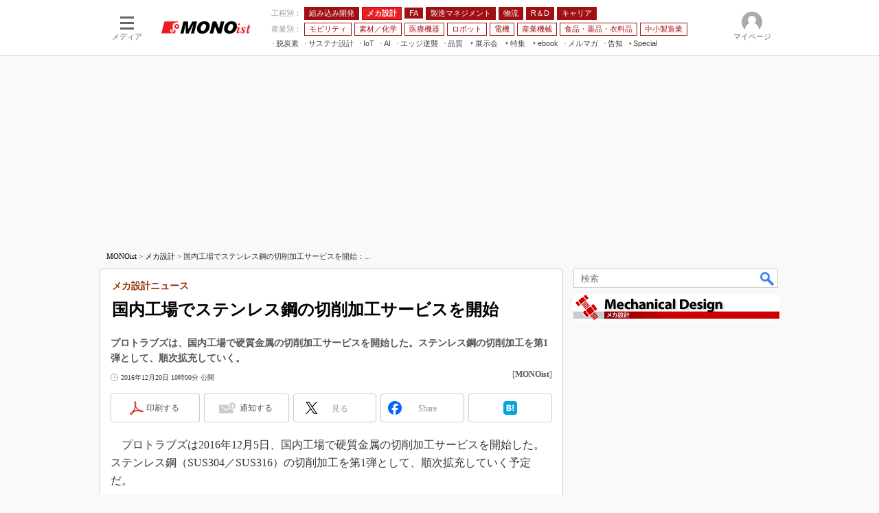

--- FILE ---
content_type: text/html; charset=utf-8
request_url: https://www.google.com/recaptcha/api2/aframe
body_size: 97
content:
<!DOCTYPE HTML><html><head><meta http-equiv="content-type" content="text/html; charset=UTF-8"></head><body><script nonce="fBSFcIDcuKHptsuTobqTew">/** Anti-fraud and anti-abuse applications only. See google.com/recaptcha */ try{var clients={'sodar':'https://pagead2.googlesyndication.com/pagead/sodar?'};window.addEventListener("message",function(a){try{if(a.source===window.parent){var b=JSON.parse(a.data);var c=clients[b['id']];if(c){var d=document.createElement('img');d.src=c+b['params']+'&rc='+(localStorage.getItem("rc::a")?sessionStorage.getItem("rc::b"):"");window.document.body.appendChild(d);sessionStorage.setItem("rc::e",parseInt(sessionStorage.getItem("rc::e")||0)+1);localStorage.setItem("rc::h",'1768921098282');}}}catch(b){}});window.parent.postMessage("_grecaptcha_ready", "*");}catch(b){}</script></body></html>

--- FILE ---
content_type: application/javascript; charset=utf-8
request_url: https://fundingchoicesmessages.google.com/f/AGSKWxURyKZvUuHT6Hm-nAuYXo7N0KdXA4Cu2zGSBgN8tx8UaWMcJsYWzZSTPraCBW7iMdhk6gksOuNvk_JJn_kQ457gTmKFmKZRvo9lY04k8SYi429jhFN2T8oTR27L2GqIO1QCHm-BU85XrF7sQxcnuDsRm9MYvg3bhi2O1jYwRYW4UEDc5leC6KUra_3_/__350x100._link_ads-_120x600-_ad_bottom.=%22hyperfeed_story_id_%22]:-abp-has(input[data-next-question-id])
body_size: -1291
content:
window['07074c5e-9dc2-495e-aa47-0f3b74ca817b'] = true;

--- FILE ---
content_type: text/javascript;charset=utf-8
request_url: https://p1cluster.cxense.com/p1.js
body_size: 98
content:
cX.library.onP1('k5v2n3t1v2rwbo3zinqmsq61');


--- FILE ---
content_type: text/javascript;charset=utf-8
request_url: https://id.cxense.com/public/user/id?json=%7B%22identities%22%3A%5B%7B%22type%22%3A%22ckp%22%2C%22id%22%3A%22mkmpxwp09mq844y2%22%7D%2C%7B%22type%22%3A%22lst%22%2C%22id%22%3A%22k5v2n3t1v2rwbo3zinqmsq61%22%7D%2C%7B%22type%22%3A%22cst%22%2C%22id%22%3A%22k5v2n3t1v2rwbo3zinqmsq61%22%7D%5D%7D&callback=cXJsonpCB9
body_size: 206
content:
/**/
cXJsonpCB9({"httpStatus":200,"response":{"userId":"cx:2bobjnj4bigwdujbwjmnyt201:35ht4wlaiyl5h","newUser":false}})